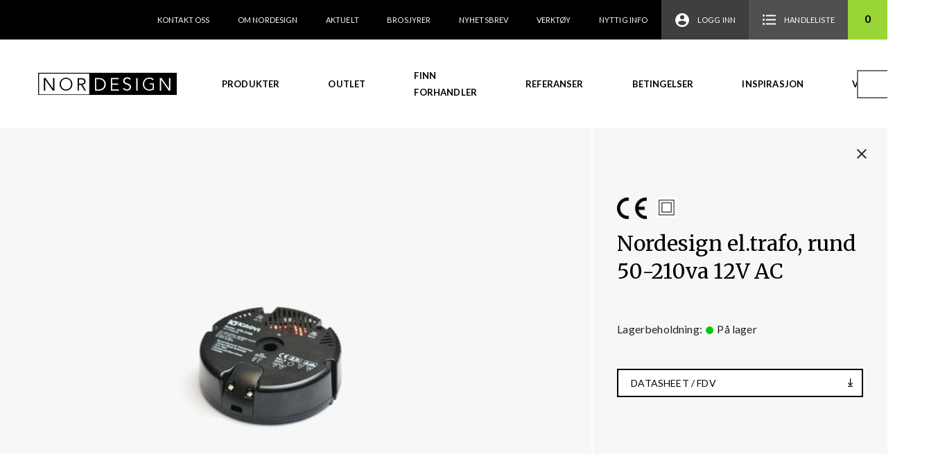

--- FILE ---
content_type: image/svg+xml
request_url: https://nordesign.no/wp-content/themes/storefront-child/images/nordesign_logo.svg
body_size: 785
content:
<svg xmlns="http://www.w3.org/2000/svg" viewBox="0 0 201.246 32.749"><defs><style>.cls-1{fill:none;stroke:#000;stroke-miterlimit:10;stroke-width:1.3px}</style></defs><g data-name="Group 1"><path d="M87.996 9.32h-3.662v14.917h3.608c5.6 0 8.239-3.662 8.239-7.485 0-3.77-2.585-7.432-8.185-7.432z" data-name="Path 1"/><path d="M74.102.65v31.449H200.65V.65zm14.486 25.31h-6.086V7.597h6.085c4.577 0 9.639 3.069 9.639 9.155.001 6.138-5.061 9.208-9.638 9.208zm28.648 0h-11.685V7.597h11.362V9.32h-9.532v6.247h8.885v1.723h-8.885v6.947h9.8v1.723zm11.578 0a6.9 6.9 0 0 1-5.816-2.746l1.669-1.239a4.655 4.655 0 0 0 4.2 2.262c1.831 0 3.931-1.185 3.931-3.339 0-5.223-9.424-2.316-9.424-9.047 0-3.554 2.962-5.223 5.977-5.223a6.373 6.373 0 0 1 5.223 2.262l-1.615 1.292a4.028 4.028 0 0 0-3.557-1.778c-1.939 0-3.931 1.023-3.931 3.339 0 4.954 9.424 2.316 9.424 8.993.007 3.231-3.173 5.224-6.081 5.224zm15.509 0h-1.831V7.92h1.831zm23.91-1.831a14.146 14.146 0 0 1-6.839 1.831 9.184 9.184 0 0 1-9.424-9.478 9.184 9.184 0 0 1 9.424-9.478 8.612 8.612 0 0 1 6.516 2.423l-1.4 1.346a6.918 6.918 0 0 0-5.17-2.1c-4.631 0-7.431 3.662-7.431 7.808s2.8 7.808 7.431 7.808a9.879 9.879 0 0 0 5.008-1.292v-6.03h-4.308v-1.67h6.139v8.831zm23.694 1.831h-2.316l-10.932-15.725h-.054V25.96h-1.885V7.597h2.316l10.932 15.563h.054V7.597h1.885z" data-name="Path 2"/></g><path d="M.65.65h199.946v31.449H.65z" class="cls-1" data-name="Rectangle 13"/><path d="M21.651 23.16l.055-15.563h1.885V25.96h-2.316L10.29 10.236h-.054V25.96H8.351V7.597h2.316zM40.445 25.96a9.114 9.114 0 0 1-9.316-9.424 9.317 9.317 0 1 1 18.632 0 9.083 9.083 0 0 1-9.316 9.424zm0-17.178c-4.631 0-7.377 3.608-7.377 7.754s2.746 7.754 7.377 7.754 7.378-3.608 7.378-7.754-2.747-7.755-7.378-7.755zM59.239 25.96h-1.831V7.92h5.547c3.662 0 5.924 1.562 5.924 4.793 0 2.477-1.669 4.416-4.631 4.685l5.17 8.562h-2.262l-4.9-8.4h-3.069v8.4zm0-10.07h3.285c3.285 0 4.416-1.4 4.416-3.177S65.809 9.59 62.524 9.59h-3.285z"/></svg>

--- FILE ---
content_type: application/javascript; charset=utf8
request_url: https://nordesign.no/wp-content/themes/storefront-child/js/scripts.js?ver=1.0.3
body_size: 6126
content:
/**
 * To someone that needs to modify this code - I'm sorry...
 */

/*if (typeof jQuery.fn.live == 'undefined' || !(jQuery.isFunction(jQuery.fn.live))) {
  jQuery.fn.extend({
    live: function (event, callback) {
      if (this.selector) {
        jQuery(document).on(event, this.selector, callback);
      }
    }
  });
}*/

jQuery(document).ready(function ($) {

  $( '.woocommerce-checkout-review-order' ).on( 'change', 'input[name^="shipping_method"]', function() { 
    //$('body').trigger('update_checkout');

    var value = $(this).val();

    $('#order_review').find('input[value^="' + value + '"]').click();
  });

  var $body = $('body');
  var ajaxCallsCart = {
    $addBtn: $('.add_to_cart_button, .single_add_to_cart_button'),
    $removeBtn: $('.product-remove .remove'),
    $cartWrapper: $('div.woocommerce'),
    $headerCartNumber: $('.cart-content-item a span'),
    ajaxCheckCartItems: function () {
      var $this = this;
      setTimeout(function () {
        $.ajax({
          url: '/wp-admin/admin-ajax.php',
          data: 'action=increo_ajax_add_to_cart',
          type: 'POST',
          success: function (data) {
            $this.$headerCartNumber.text(data.total);
          }
        });
      }, 1000)
    },
    addToCart: function () {
      var $this = this;
      $this.$addBtn.on('click', function () {
        $this.ajaxCheckCartItems();
      });
    },
    removeFromCart: function () {
      var $this = this;
      $this.$removeBtn.on('click', function () {
        $this.ajaxCheckCartItems();
      });
    },
    cartFormChange: function () {
      var $this = this;
      $this.$cartWrapper.on('change', '.qty', function () {
        $this.ajaxCheckCartItems();
      });
    },
    init: function () {
      this.ajaxCheckCartItems = this.ajaxCheckCartItems.bind(this);
      this.addToCart = this.addToCart.bind(this);
      this.cartFormChange = this.cartFormChange.bind(this);
      this.removeFromCart = this.removeFromCart.bind(this);
      this.addToCart();
      this.removeFromCart();
      this.cartFormChange();
    }
  };
  var scrollTop = function() {
    $('html,body').animate({scrollTop: 0}, 300);
  }

  ajaxCallsCart.init();

  if ($body.hasClass('home')) {

    var showParent = () => {
      $('.parent-categories-container').fadeIn();
      $('.sub-categories-container').hide();
    }
    var showChildren = (id) => {
      $('.parent-categories-container').hide();
      $('div[data-parent-id="' + id + '"]').fadeIn();
    }

    const listener = () => {
      var url = new URL(window.location.href);

      if (url.searchParams.has('id')) {
        var id = url.searchParams.get('id');
        showChildren(id);
      } else {
        showParent();
      }

      scrollTop();
    };

    window.addEventListener('popstate', listener);
    var url = new URL(window.location.href);

    $('.show-main-categories').on('click', function(e) {
      e.preventDefault();
      showParent();
      url.searchParams.delete('id');
      window.history.pushState(null, null, url);
      window.dispatchEvent(new Event('popstate'));
      scrollTop();
    });

    $('.link.has-children').each(function() {
      var $self = $(this);
      $self.on('click', function(e) {
        e.preventDefault();
        var id = $self.data('id');
        showChildren(id);
        url.searchParams.set('id', +id);
        window.history.pushState(null, null, url);
        window.dispatchEvent(new Event('popstate'));
        scrollTop();
      })
    });
  }

  if ($('.category-aside')) {
    $(document.body).on('click', '.parent-item .open', function(e) {
      e.preventDefault();
      var $this = $(this);
      var $parent = $this.parent();
      $('.parent-item').not($parent).removeClass('active');
      $parent.toggleClass('active');
    });
  }

  if ($('.woocommerce-widget-layered-nav-list__item--chosen')) {
    $('.woocommerce-widget-layered-nav-list__item--chosen').parent().parent().addClass('active');
  }

  $(document.body).on('click', '.component_option_thumbnail', function(e) {
    e.preventDefault();
    var $this = $(this);
    var $parent = $this.find('img');

    $parent.click();
  });

  $(document.body).on('click', '.woocommerce-widget-layered-nav h5', function(e) {
    e.preventDefault();
    var $this = $(this);
    var $parent = $this.parent();
    $parent.toggleClass('active');
  });

  if ($body.hasClass('single-product')) {
    var productTemplate = {
      $addItemBtn: $('.add-one-item'),
      $removeItemBtn: $('.remove-one-item'),
      moveComponent: function () {
        setTimeout(function () {
          $('#summary-from-tpl').empty();
          $('.component_content').each(function () {
            var $this = $(this);
            var $clone = $this.clone();
            $clone.appendTo('#summary-from-tpl');
          });
        }, 1);
      },
      submitCart: function () {
        $('.f-click').on('click', function (e) {
          e.preventDefault();
          $('.single_add_to_cart_button').click();
        });
      },
      componentQuantityChanging: function () {
        $('.component_inner').on('click', '.quantity-add-item', function (e) {
          e.preventDefault();
          var $this = $(this).parent();
          var $input = $this.find('input.qty');
          var $step = parseInt($input.attr('step'));
          var $max = $input.attr('max');
          if ($input.val() < $max) {
            $input.val(parseInt($input.val()) + $step);
            $input.trigger('change');
          }
        });

        $('.component_inner').on('click', '.quantity-remove-item', function (e) {
          e.preventDefault();
          var $this = $(this).parent();
          var $input = $this.find('input.qty');
          var $step = parseInt($input.attr('step'));
          var $min = $input.attr('min');
          if ($input.val() > $min) {
            $input.val(parseInt($input.val()) - $step);
            $input.trigger('change');
          }
        });
      },
      cloneCartInput: function () {
         var $clone = $('.composite_wrap input.input-text.qty').clone().removeClass('qty').addClass('qty-clone');
         $clone.appendTo('#cart-add-right .input-wrapper');
      },
      updateCartInput: function () {
        var $qtyInput = $('.qty-clone');
        $qtyInput.on('change', function () {
          var $this = $(this);
          $('.composite_wrap .input-text.qty').val($this.val());
        })
      },
      unblockCompositeComponent: function () {
        $('.component').removeClass('blocked').removeClass('closed').addClass('open');
        $('.component_inner').removeAttr('style');
      },
      addOneItem: function () {
        var $qtyInputClone = $('.qty-clone');
        if ($qtyInputClone.length == 0) {
          $qtyInputClone = $('.qty')
        }
        this.$addItemBtn.on('click', function (e) {
          e.preventDefault();
          var $maximum = $qtyInputClone.attr('max') || false;
          var $step = parseInt($qtyInputClone.attr('step'));
          if ($maximum) {
            if (parseInt($qtyInputClone.val()) < $maximum) {
              $qtyInputClone.val(parseInt($qtyInputClone.val()) + $step).trigger('change');
            }
          } else {
            $qtyInputClone.val(parseInt($qtyInputClone.val()) + $step).trigger('change');
          }
        });
      },
      removeOneItem: function () {
        var $qtyInputClone = $('.qty-clone');
        if ($qtyInputClone.length == 0) {
          $qtyInputClone = $('.qty')
        }
        this.$removeItemBtn.on('click', function (e) {
          e.preventDefault();
          var $minimum = $qtyInputClone.attr('min') || false;
          var $step = parseInt($qtyInputClone.attr('step'));
          if ($minimum) {
            if (parseInt($qtyInputClone.val()) > $minimum) {
              $qtyInputClone.val(parseInt($qtyInputClone.val()) - $step).trigger('change');
            }
          } else {
            $qtyInputClone.val(parseInt($qtyInputClone.val()) - $step).trigger('change');
          }
        });
      },
      init: function () {
        var self = this;
        self.submitCart();
        self.unblockCompositeComponent();
        setTimeout(function () {
          self.cloneCartInput();
          self.moveComponent();
          self.componentQuantityChanging();
          self.addOneItem();
          self.removeOneItem();
          self.updateCartInput();
        }, 1);
        $('form.composite_form').on('change', function () {
          self.moveComponent();
          $('.composite-pdf').removeAttr('disabled');
        });
      }
    };
    productTemplate.init();

    $('.composite-pdf').on('click', function(e) {
      e.preventDefault();
      var $self = $(this);
      var $id = $self.data('id');
      var $ids = $id;
      $('.component_option_thumbnail.selected').each(function() {
        var $composite_id = $(this).data('val');
        $ids = $ids + ',' + $composite_id;
      });
      var $url = window.home + '/pdf/' + btoa('[' + $ids + ']');
      if (!$self.attr('disabled')) {
        window.open($url, '_blank');
      }
    });
  }

  $('.ajax-save-account-details').each(function () {
    var $self = $(this);
    $self.submit(function (e) {
      $.ajax({
        type: "POST",
        url: '/wp-admin/admin-ajax.php?action=save_account_details_ajax',
        data: $self.serialize(),
        beforeSend: function () {
          $('body').prepend('<div class="blockUI blockOverlay"></div>');
          $self.find('button[type=submit]').addClass('disabled');
        },
        success: function (data) {
          $('body').find('.blockUI.blockOverlay').remove();
          $self.find('button[type=submit]').removeClass('disabled');
          $('html,body').animate({scrollTop: $("#page").offset().top}, 500);
          if (data.type === 'error') {
            $('.ajax-log').removeClass('ajax-success').empty().addClass('ajax-error');
          }

          if (data.type === 'success') {
            $('.ajax-log').removeClass('ajax-error').empty().addClass('ajax-success');
          }

          for (var $i = 0, $len = data.data.length; $i < $len; $i++) {
            $('.ajax-log').append('<p>' + data.data[$i] + '</p>');
          }
        }
      });

      e.preventDefault();
    });
  });

  $('.ajax-edit-account').each(function () {
    var $self = $(this);
    $self.submit(function (e) {
      $.ajax({
        type: 'POST',
        url: '/wp-admin/admin-ajax.php?action=edit_address_ajax',
        data: $self.serialize(),
        beforeSend: function () {
          $('body').prepend('<div class="blockUI blockOverlay"></div>');
          $self.find('button[type=submit]').addClass('disabled');
        },
        success: function (data) {
          $('body').find('.blockUI.blockOverlay').remove();
          $self.find('button[type=submit]').removeClass('disabled');
          $('html,body').animate({scrollTop: $("#page").offset().top}, 500);
          if (data.type === 'error') {
            $('.ajax-log').removeClass('ajax-success').empty().addClass('ajax-error');
          }

          if (data.type === 'success') {
            $('.ajax-log').removeClass('ajax-error').empty().addClass('ajax-success');
          }

          for (var $i = 0, $len = data.data.length; $i < $len; $i++) {
            $('.ajax-log').append('<p>' + data.data[$i] + '</p>');
          }
        }
      });

      e.preventDefault();
    });
  });

  $('.min-side-order-item').on('click', function (e) {
    e.preventDefault();
    var $self = $(this);
    var $orderContent = $('.order-content');
    var $orderContainer = $('.orders-container');
    $.ajax({
      type: 'GET',
      url: $self.data('href'),
      beforeSend: function () {
        $orderContainer.prepend('<div class="loader"></div>')
      },
      success: function (data) {
        $orderContainer.find('.loader').remove();
        $orderContent.empty().append($(data).find('.woocommerce-table--order-details'));
      },
      error: function (error) {
        $orderContainer.find('.loader').remove();
        $orderContent.empty();
        console.log(error);
      }
    });
  });

  // if ($body.hasClass('page-template-template-referanser')) {
	//   var $catId = [];
  //   $('.ref-category-list li').on('click', function() {
  //     var $thisCat = $(this);
  //     var $click = $thisCat.data('click');
  //     $thisCat.toggleClass('active');
	//     if ($catId.indexOf($click) === -1) {
	// 	    $catId.push($thisCat.data('click'));
  //     } else {
	//       $catId.splice($catId.indexOf($click), 1);
  //     }
  //     $('.ref-item').each(function() {
  //       var $this = $(this);
  //       var $ids = $this.data('categories');
  //       if ($catId.length === 0) {
	//         $this.show();
  //       } else {
	//         $this.hide();
	//         if ($ids !== '') {
	// 	        $.each($catId, function (index, value) {
	// 		        if ($ids.indexOf(value) !== -1) {
	// 			        $this.show();
	// 		        }
	// 	        });
	//         }
  //       }
  //     });
  //   });
  // }

  /**
   * Infinity scroll
   */
  if ($body.hasClass('archive')) {
    var $canClick = true;
    var $removeFamilyItems = [];
    var $clickPagination = function() {
	    var $checkFilterLoader = $('.berocket_aapf_widget_loading');
	    var $pagination = $('.woocommerce-pagination');
	    var $infiniteScrollContainer = $('.infinite-scroll-container');
	    var $paginationContainer = $('div.pagination');
	    var $paginationNext = $pagination.find('.next').attr('href');
	    var $documentScroll = $(document).scrollTop() + $(window).outerHeight();

	    if ($documentScroll > $(document).outerHeight() / 2) {
		    if ($checkFilterLoader.length === 0 && $paginationNext && $canClick) {
			    $.ajax({
				    type: 'GET',
				    url: $paginationNext,
				    beforeSend: function () {
					    $canClick = false;
					    $infiniteScrollContainer.append('<div class="loader"></div>');
				    },
				    success: function (data) {
					    var $products = $(data).find('li.single-product-list-item');
					    var $newPagination = $(data).find('.woocommerce-pagination');
					    var $container = $('#main-infinite .category-products-wrapper .products');
					    $canClick = true;
					    $infiniteScrollContainer.empty();
					    $paginationContainer.empty().append($newPagination);
					    $products.appendTo($container);
					    var $familyItems = $('.family-list-item');
					    $familyItems.each(function() {
						    var $data = $(this).data('name');
						    if ($.inArray($data, $removeFamilyItems) == -1) {
							    $removeFamilyItems.push($data);
						    }
					    });
					    if ($removeFamilyItems.length > 0) {
						    for(var $k = 0, $len = $removeFamilyItems.length; $k < $len; $k++) {
							    var $familyItemsToRemove = $('[data-name=' + $removeFamilyItems[$k] + ']:not(:first)');
							    $familyItemsToRemove.each(function() {
								    $(this).remove();
							    });
						    }
					    }
				    }
			    });
		    }
	    }
    };

	  //$clickPagination();

    $(window).scroll(function () {
	    $clickPagination();
    });
  }

	if ($body.hasClass('tax-family') || $body.hasClass('page-template-template-outlet')) {
		var $canClick = true;
		var $clickPagination = function() {
			var $pagination = $('.woocommerce-pagination');
			var $infiniteScrollContainer = $('.infinite-scroll-container');
			var $paginationContainer = $('div.pagination');
			var $paginationNext = $pagination.find('.next').attr('href');
			var $documentScroll = $(document).scrollTop() + $(window).outerHeight();

			if ($documentScroll > $(document).outerHeight() / 2) {
				if ($paginationNext && $canClick) {
					$.ajax({
						type: 'GET',
						url: $paginationNext,
						beforeSend: function () {
							$canClick = false;
							$infiniteScrollContainer.append('<div class="loader"></div>');
						},
						success: function (data) {
							var $products = $(data).find('li.single-product-list-item');
							var $newPagination = $(data).find('.woocommerce-pagination');
							var $container = $('#main .family-products-wrapper .family-taxonomy-list');
							$canClick = true;
							$infiniteScrollContainer.empty();
							$paginationContainer.empty().append($newPagination);
							$products.appendTo($container);
						}
					});
				}
			}
		};

		$(window).scroll(function () {
			$clickPagination();
		});
	}

  if ($body.hasClass('page-template-template-referanser')) {
    var $canClick = true;
    var lazyLoadInstance = new LazyLoad({
      elements_selector: ".lazy"
    });
    var $clickPagination = function() {
      var $pagination = $('.page-numbers');
      var $infiniteScrollContainer = $('.infinite-scroll-container');
      var $paginationNext = $pagination.find('.next').attr('href');
      var $documentScroll = $(document).scrollTop() + $(window).outerHeight();

      if ($documentScroll > $(document).outerHeight() / 2) {
        if ($paginationNext && $canClick) {
          $.ajax({
            type: 'GET',
            url: $paginationNext,
            beforeSend: function () {
              $canClick = false;
              $infiniteScrollContainer.append('<div class="loader"></div>');
            },
            success: function (data) {
              var $products = $(data).find('.ref-item');
              var $newPagination = $(data).find('.page-numbers li');
              var $container = $('#main .ref-items');
              $canClick = true;
              $infiniteScrollContainer.empty();
              $pagination.empty().append($newPagination);
              $products.appendTo($container);
              lazyLoadInstance.update();
            }
          });
        }
      }
    };

    $(window).scroll(function () {
      $clickPagination();
    });
  };

  $('.show-search').on('click', function () {
    $('.site-search').toggle();
  });

  $('.menu-toggle').on('click', function () {
    $('.mobile-navigation').toggleClass('active');
  });

  $('.mobile-show-filters').on('click', function () {
    $('.category-aside').toggleClass('active');
  });

  $('.mobile-show-children-menu').on('click', function () {
    $('.children-menu').toggleClass('active');
  });

  if ($body.hasClass('home')) {
    // var FrontPageCategorySlider = {
    //   intervalTime: 4000,
    //   $body: $body,
    //   $categories: $('.categories'),
    //   $categoriesParentLinks: $('.categories .parent-link'),
    //   $subCategoryRows: $('.subcategory-row'),
    //   $categoryContainer: $('.categories .container'),
    //   $categoryGallery: $('.categories-gallery-wrapper'),
    //   init: function () {
    //     var $this = this;
    //     $(document).ready(function () {
    //       $this.slider();
    //       $this.interval();
    //     });
    //   },
    //   autoSlide: function () {
    //     var $this = this;
    //     var next = $('.parent-link.active').removeClass('active').next();
    //     if (next.length) {
    //       $(next).trigger('mouseenter').trigger('mouseout');
    //     } else {
    //       $this.$categoriesParentLinks.first().trigger('mouseenter').trigger('mouseout');
    //     }
    //   },
    //   interval: function () {
    //     var $this = this;
    //     var autoSlideInterval = setInterval(function () {
    //       $this.autoSlide();
    //     }, $this.intervalTime);
    //
    //     $this.$categoryContainer.hover(function () {
    //       clearInterval(autoSlideInterval);
    //     }, function () {
    //       autoSlideInterval = setInterval(function () {
    //         $this.autoSlide();
    //       }, $this.intervalTime);
    //     });
    //
    //     $this.$categoryGallery.hover(function () {
    //       clearInterval(autoSlideInterval);
    //     }, function () {
    //       autoSlideInterval = setInterval(function () {
    //         $this.autoSlide();
    //       }, $this.intervalTime);
    //     });
    //   },
    //   slider: function () {
    //     var $this = this;
    //     $this.$categoriesParentLinks.on('hover', function (e) {
    //       e.preventDefault();
    //       var self = $(e.currentTarget);
    //       var categoryId = self.data('id');
    //       $this.$categoriesParentLinks.not(self).removeClass('active');
    //       $this.$subCategoryRows.removeClass('active');
    //       $this.$categoryGallery.removeClass('active');
    //       self.addClass('active');
    //       $this.$categories.find('.subcategory-row[data-id="' + categoryId + '"]').addClass('active');
    //       $this.$body.find('.categories-gallery-wrapper[data-id="' + categoryId + '"]').addClass('active');
    //     });
    //   }
    // };
    // FrontPageCategorySlider.init();

    // var ArticleCategories = {
    //   init: function () {
    //     var $this = this;
    //     $(document).on('ready', function () {
    //       setTimeout(function () {
    //         $this.calculateHeight(-57);
    //       }, 1);
    //     });
    //     $(window).on('load', function () {
    //       setTimeout(function () {
    //         $this.calculateHeight(-57);
    //       }, 1);
    //     });
    //     $(window).on('resize', function () {
    //       $this.calculateHeight(-57);
    //     });
    //   },
    //   calculateHeight: function (addition) {
    //     var isMobile = false;
    //     var headerHeight = $('#masthead').outerHeight();
    //     if (window.matchMedia("(max-width: 991px)").matches) {
    //       isMobile = true;
    //     }
    //     var articleGalleryHeight = $('.categories-gallery').outerHeight() / (isMobile ? 3 : 2);
    //     var articleCategories = $('.categories');
    //     articleCategories.attr('style', 'height: calc(100vh - ' + headerHeight + 'px - ' + (isMobile ? articleGalleryHeight * 2 : articleGalleryHeight) + 'px + ' + addition + 'px);');
    //   }
    // };
    // ArticleCategories.init();
  }

  var CloseCross = {
    init: function () {
      var $this = this;
      var $closeCross = $('.close-cross');
      $(document).ready(function () {
        $this.closePage($closeCross);
      });
    },
    closePage: function (item) {
      item.on('click', function () {
        window.history.back();
      });
    }
  };

  CloseCross.init();

  if ($body.hasClass('post-type-archive') || $body.hasClass('tax-product_cat')) {
    $('.category-item a, .wc-layered-nav-term a').on('click', function (e) {
      e.preventDefault();
      $('html,body').animate({
        scrollTop: 0
      }, 300);
      var $this = $(this);

      $.ajax({
        type: 'GET',
        url: $this.attr('href'),
        beforeSend: function () {
          history.replaceState(null, null, $this.attr('href'));
          $('.category-aside').addClass('loader');
          $('.pagination').empty();
          $('ul.products').prepend('<div class="loader"></div>');
        },
        success: function (data) {
          if (data.indexOf('product-template-default') != -1) {
            window.location.href = $this.attr('href');
            return false;
          }

          var $breadcrumbs = $(data).find('div.breadcrumbs-container > div');
          var $header = $(data).find('header.page-header > div');
          var $products = $(data).find('ul.products li');
          var $aside = $(data).find('aside.category-aside .sticky');
          var $pagination = $(data).find('.pagination > nav');
          var $orderBy = $(data).find('.catalog-ordering > .woocommerce-ordering');

          if ($products.length == 0) {
            $products = $(data).find('.category-products-wrapper .woocommerce-info');
          }

          $('.category-aside').removeClass('loader');
          $('div.breadcrumbs-container').empty().append($breadcrumbs);
          $('header.page-header').empty().append($header);
          $('.category-products-wrapper > .container-fluid > .row.flex > ul.products').empty().append($products);
          $('aside.category-aside').empty().append($aside);
          $('.catalog-ordering').empty().append($orderBy);
          $('.pagination').empty().append($pagination);

	        if ($('.woocommerce-widget-layered-nav-list__item--chosen')) {
		        $('.woocommerce-widget-layered-nav-list__item--chosen').parent().parent().addClass('active');
	        }
        },
        error: function (error) {
          console.log(error);
          $('.category-aside').removeClass('loader');
          $('ul.products').find('loader').remove();
        }
      });
    });

    $('.woocommerce-ordering').on('change', function() {
      $(this).submit();
    });
  }

  $('.woocommerce-product-search').on('submit', function(e) {
    var $value = $('.search-field').val();
    if ($value.length < 3) {
      e.preventDefault();
      window.location.href = window.home + '/produkter';
    } else {
      return true;
    }
  });

  $('.btn-top').on("click", function() {
    scrollTop();
  })

  $(window).scroll(function(){
    if ($(this).scrollTop() > 50) {
      $('.btn-top').fadeIn();
    } else {
      $('.btn-top').fadeOut();
    }
  });

  /**
   * Wishlist
   */

  $('.wishlist-add').on('submit', function (e) {
    e.preventDefault();
    var $self = $(this);
    var $ajaxLog = $('.ajax-log');
    $.ajax({
      url: '/wp-admin/admin-ajax.php',
      data: $self.serialize(),
      type: 'POST',
      beforeSend: function() {
        $('body').prepend('<div class="blockUI blockOverlay"></div>');
        $self.find('button[type=submit]').addClass('disabled');
        $('.woocommerce-message').remove();
      },
      success: function (data) {
        $body.find('.blockUI.blockOverlay').remove();
        $self.find('button[type=submit]').removeClass('disabled');

        if (data.type === 'error') {
          $ajaxLog.removeClass('ajax-success').empty().addClass('ajax-error');
        }

        if (data.type === 'success') {
          $ajaxLog.removeClass('ajax-error').empty().addClass('ajax-success');
        }

        $ajaxLog.append('<p>' + data.data + '</p>');
      },
      error: function(error) {
        $body.find('.blockUI.blockOverlay').remove();
        $self.find('button[type=submit]').removeClass('disabled');
        console.log(error);
      }
    });
  });

  function set_wishlist_delete_event() {
    $('.wishlist-delete').on('submit', function (e) {
      e.preventDefault();
      var $self = $(this);
      var $ajaxLog = $('.ajax-log');
      $.ajax({
        url: '/wp-admin/admin-ajax.php',
        data: $self.serialize(),
        type: 'POST',
        beforeSend: function() {
          $('body').prepend('<div class="blockUI blockOverlay"></div>');
          $('.woocommerce-message').remove();
          $('.ajax-log').empty();
        },
        success: function (data) {
          $body.find('.blockUI.blockOverlay').remove();

          if (data.type === 'error') {
            $ajaxLog.removeClass('ajax-success').empty().addClass('ajax-error');
          }

          if (data.type === 'success') {
            $('.shop_table').remove();
            $('.form-actions').remove();
            $('.handlelist-list-item.active').remove();
            if ($('.handlelist-list-item').length < 1) {
              $('#handleliste').remove();
            }
            $ajaxLog.removeClass('ajax-error').empty().addClass('ajax-success');
          }

          $ajaxLog.append('<p>' + data.data + '</p>');
        },
        error: function(error) {
          $body.find('.blockUI.blockOverlay').remove();
          console.log(error);
        }
      });
    });
  }

  function set_wishlist_add_to_cart_event() {
    $('.wishlist-add-to-cart').on('submit', function (e) {
      e.preventDefault();
      var $self = $(this);
      var $ajaxLog = $('.ajax-log');
      var data;
      data = new FormData();
      data.append('wishlist', $self.find('input[name=wishlist]').val());
      $('.shop_table tr').each(function() {
        var $this = $(this);
        var $key = $this.data('key');
        if ($key) {
          if ($this.find('input[name=increo_qt].active').val()) {
            data.append($key + '_quantity', $this.find('input[name=increo_qt].active').val());
          }
          if ($this.find('input[name=increo_sum].active').val()) {
            data.append($key + '_subtotal', $this.find('input[name=increo_sum].active').val());
          }
        }
      });

      $.ajax({
        url: '/wp-admin/admin-ajax.php?action=' + $self.find('input[name=action]').val(),
        data: data,
        type: 'POST',
        contentType: false,
        processData: false,
        beforeSend: function() {
          $('body').prepend('<div class="blockUI blockOverlay"></div>');
          $('.ajax-log').empty().removeClass('ajax-error').removeClass('ajax-success');
        },
        success: function (data) {
          if (data && data.type && data.type === 'error') {
            $body.find('.blockUI.blockOverlay').remove();
            $ajaxLog.removeClass('ajax-success').empty().addClass('ajax-error');
            $ajaxLog.append('<p>' + data.data + '</p>');
          }

          if (data && data.type && data.type === 'success') {
            window.location.href = window.cart;
          }
        },
        error: function(error) {
          $body.find('.blockUI.blockOverlay').remove();
          console.log(error);
        }
      });
    });
  }

  function set_wishlist_save_event() {
    $('.wishlist-save').on('submit', function (e) {
      e.preventDefault();

      var $self = $(this);
      var $ajaxLog = $('.ajax-log');
      var data;
      data = new FormData();
      data.append('wishlist', $self.find('input[name=wishlist]').val());
      $('.shop_table tr').each(function() {
        var $this = $(this);
        var $key = $this.data('key');
        if ($key) {
          if ($this.find('input[name=increo_qt].active').val()) {
            data.append($key + '_quantity', $this.find('input[name=increo_qt].active').val());
          }
          if ($this.find('input[name=increo_sum].active').val()) {
            data.append($key + '_subtotal', $this.find('input[name=increo_sum].active').val());
          }
        }
      });

      $.ajax({
        url: '/wp-admin/admin-ajax.php?action=' + $self.find('input[name=action]').val(),
        data: data,
        type: 'POST',
        processData: false,
        contentType: false,
        beforeSend: function() {
          $('body').prepend('<div class="blockUI blockOverlay"></div>');
          $('.ajax-log').empty().removeClass('ajax-error').removeClass('ajax-success');
        },
        success: function (data) {
          $body.find('.blockUI.blockOverlay').remove();
          $('input[name=increo_qt]').removeClass('active');
          $('input[name=increo_sum]').removeClass('active');

          if (data.type === 'error') {
            $ajaxLog.removeClass('ajax-error').empty().addClass('ajax-error');
            $ajaxLog.append('<p>' + data.data + '</p>');
          }

          if (data.type === 'success') {
            $ajaxLog.removeClass('ajax-error').empty().addClass('ajax-success');
            $ajaxLog.append('<p>' + data.data + '</p>');
          }
        },
        error: function(error) {
          $body.find('.blockUI.blockOverlay').remove();
          console.log(error);
        }
      });
    });
  }

  function set_wishlist_PDF_event() {
    $('.wishlist-pdf').on('submit', function (e) {
      e.preventDefault();
      var $self = $(this);
      var $pdfUrl = $self.find('input[name=pdf]').val();
      window.open($pdfUrl);
    });
  }

  function set_input_events() {
    $('input[name=increo_qt]').on('focus', function() {
      $(this).addClass('active');
    });

    $('input[name=increo_sum]').on('focus', function() {
      $(this).addClass('active');
    });

    $('input[name=increo_qt]').on('change', function() {
      var $self = $(this);
      var $min = $self.attr('min');
      var $max = $self.attr('max');

      if (parseInt($self.val()) > $max || parseInt($self.val()) < $min) {
        $self.addClass('error');
      } else {
        $self.removeClass('error');
      }
    });
  }

  $('.handlelist-list-item').on('click', function (e) {
    e.preventDefault();
    $('.handlelist-list-item').removeClass('active');
    var $self = $(this);
    $self.addClass('active');
    var $token = $self.data('url');
    var $handleContent = $('.handleliste-content');
    var $handelisteId = $('#handleliste');

    $.ajax({
      url: '/handleliste/' + $token,
      type: 'GET',
      beforeSend: function() {
        $handelisteId.prepend('<div class="loader"></div>');
      },
      success: function (data) {
        $handelisteId.find('.loader').remove();
        $handleContent.empty().append($(data).find('.hl-ajax-container')).append($(data).find('script'));
        set_input_events()
        set_wishlist_PDF_event()
        set_wishlist_save_event();
        set_wishlist_add_to_cart_event();
        set_wishlist_delete_event();
        set_wishlist_share_event();
      },
      error: function(error) {
        $handelisteId.find('.loader').remove();
        $handleContent.empty().append('<div class="ajax-log ajax-error">Handleliste ble ikke funnet.</div>');
        console.log(error);
      }
    });
  });

  function set_wishlist_share_event() {
    $('.button.share').on('click', function (e) {
      e.preventDefault();
      $('input[name=clipboard]').select();
      document.execCommand("copy");
      $(".ajax-log").text('Lenken ble kopiert til utklippstavlen.').removeAttr('class').addClass('woocommerce-message ajax-log');
    });
  }

  set_input_events()
  set_wishlist_PDF_event()
  set_wishlist_save_event();
  set_wishlist_add_to_cart_event();
  set_wishlist_delete_event();
  set_wishlist_share_event();
});

